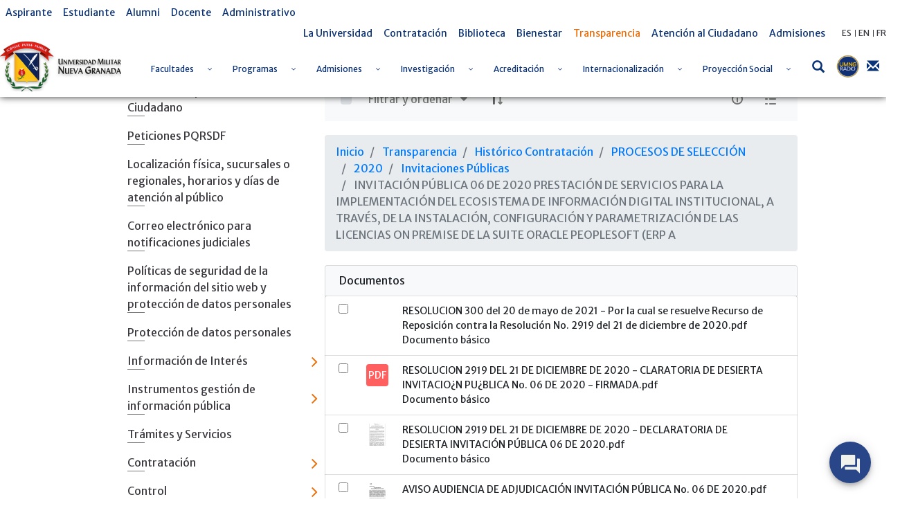

--- FILE ---
content_type: text/javascript
request_url: https://www.umng.edu.co/o/frontend-js-lodash-web/lodash/util.js
body_size: 417
content:
_.mixin(
	{
		bindKeyRight: function(context, key) {
			var args = _.toArray(arguments).slice(2);

			args.unshift(_.bindKey(context, key));

			return _.partialRight.apply(_, args);
		},

		bindRight: function(fn, context) {
			var args = _.toArray(arguments).slice(2);

			args.unshift(_.bind(fn, context));

			return _.partialRight.apply(_, args);
		},

		cached: function(fn) {
			return _.memoize(
				fn,
				function() {
					return (arguments.length > 1) ? Array.prototype.join.call(arguments, '_') : String(arguments[0]);
				}
			);
		}
	}
);

_.mixin(
	{
		namespace: function(obj, path) {
			if (arguments.length === 1) {
				path = obj;
				obj = this;
			}

			if (_.isString(path)) {
				path = path.split('.');
			}

			for (var i = 0; i < path.length; i++) {
				var name = path[i];

				obj[name] = obj[name] || {};
				obj = obj[name];
			}

			return obj;
		}
	},
	{
		chain: false
	}
);